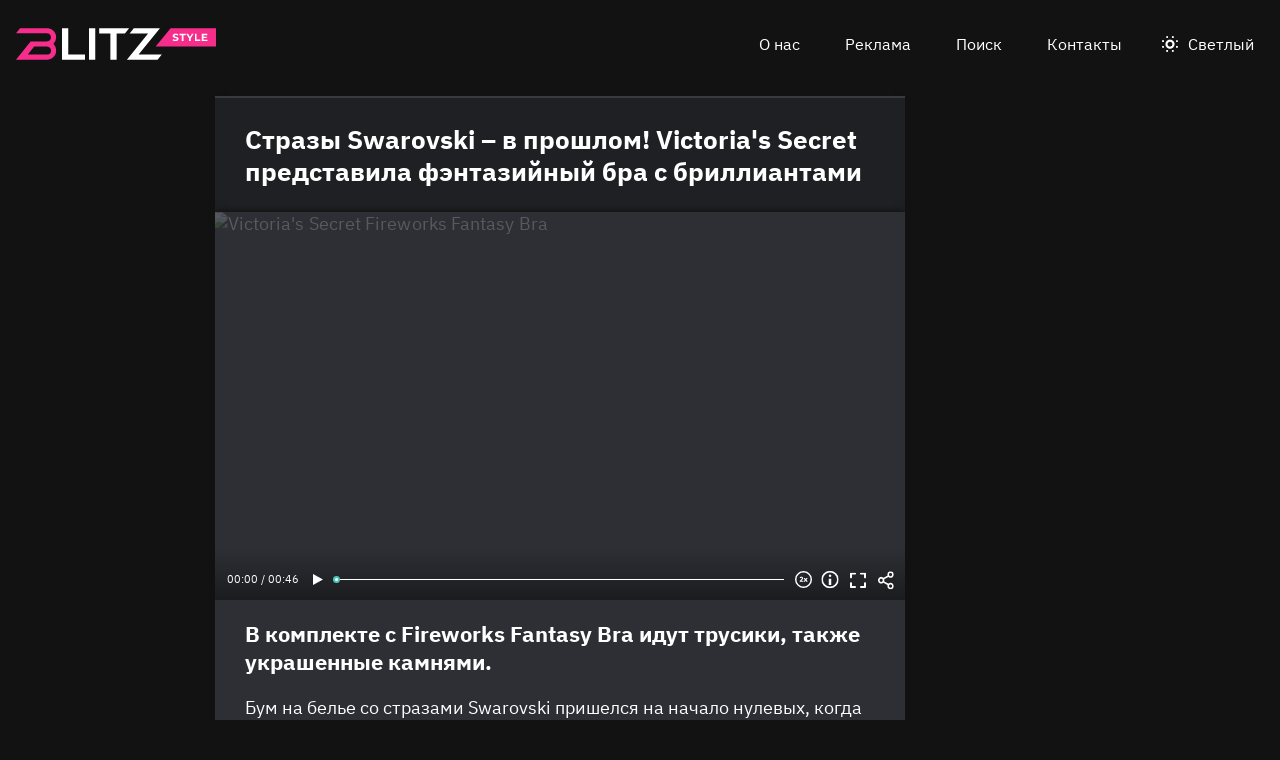

--- FILE ---
content_type: text/html
request_url: https://blitz.style/victorias-secret/strazy-swarovski-v-proshlom-victorias-secret-predstavila-fentaziynyy-bra-s-brilliantami_id2_a11_a2
body_size: 13070
content:
<!DOCTYPE html><html lang="ru" dir="ltr" prefix="og: https://ogp.me/ns#" class="color-scheme-dark"><head><meta charset="utf-8" /><meta name="description" content="В комплекте с Fireworks Fantasy Bra идут трусики, также украшенные камнями." /><meta name="abstract" content="Стразы Swarovski – в прошлом! Victoria&#039;s Secret представила фэнтазийный бра с бриллиантами. В комплекте с Fireworks Fantasy Bra идут трусики, также украшенные камнями." /><meta name="keywords" content="Victoria&#039;s Secret,Swarovski,Fireworks Fantasy Bra,Бриллианты" /><link rel="canonical" href="https://blitz.style/victorias-secret/strazy-swarovski-v-proshlom-victorias-secret-predstavila-fentaziynyy-bra-s-brilliantami_id2_a11_a2" /><meta name="robots" content="index, follow" /><link rel="shortlink" href="https://blitz.style/node/2" /><link rel="image_src" href="https://blitz.style/sites/default/files/image/2021-02/viktoriasikretbra.jpeg" /><meta name="original-source" content="https://blitz.style/" /><meta property="og:site_name" content="BLITZ: новости, которые ломают шаблоны" /><meta property="og:type" content="article" /><meta property="og:url" content="https://blitz.style/victorias-secret/strazy-swarovski-v-proshlom-victorias-secret-predstavila-fentaziynyy-bra-s-brilliantami_id2_a11_a2" /><meta property="og:title" content="Стразы Swarovski – в прошлом! Victoria&#039;s Secret представила фэнтазийный бра с бриллиантами" /><meta property="og:description" content="В комплекте с Fireworks Fantasy Bra идут трусики, также украшенные камнями." /><meta property="og:image" content="https://blitz.style/sites/default/files/image/2021-02/viktoriasikretbra.jpeg" /><meta property="og:image:alt" content="Victoria&#039;s Secret Fireworks Fantasy Bra" /><meta property="article:tag" content="Victoria&#039;s Secret" /><meta property="article:tag" content="Swarovski" /><meta property="article:tag" content="Fireworks Fantasy Bra" /><meta property="article:tag" content="Бриллианты" /><meta property="article:published_time" content="2021-02-16T20:13:22+0300" /><meta property="article:modified_time" content="2021-10-05T09:59:08+0300" /><meta name="dcterms.title" content="Стразы Swarovski – в прошлом! Victoria&#039;s Secret представила фэнтазийный бра с бриллиантами" /><meta name="dcterms.creator" content="Наташа Кайзер: https://blitz.style/natasha-kayzer" /><meta name="dcterms.subject" content="Victoria&#039;s Secret,Swarovski,Fireworks Fantasy Bra,Бриллианты" /><meta name="dcterms.description" content="В комплекте с Fireworks Fantasy Bra идут трусики, также украшенные камнями." /><meta name="twitter:card" content="summary_large_image" /><meta name="twitter:description" content="Стразы Swarovski – в прошлом! Victoria&#039;s Secret представила фэнтазийный бра с бриллиантами" /><meta name="twitter:title" content="Стразы Swarovski – в прошлом! Victoria&#039;s Secret представила фэнтазийный бра с бриллиантами" /><meta name="twitter:image" content="https://blitz.style/sites/default/files/image/2021-02/viktoriasikretbra.jpeg" /><meta name="twitter:image:alt" content="Victoria&#039;s Secret Fireworks Fantasy Bra" /><meta name="Generator" content="Drupal 10 (https://www.drupal.org)" /><meta name="MobileOptimized" content="width" /><meta name="HandheldFriendly" content="true" /><meta name="viewport" content="width=device-width, initial-scale=1.0" /><script>




</script><meta name="apple-mobile-web-app-title" content="blitz.style" /><meta name="application-name" content="blitz.style" /><meta name="msapplication-TileColor" content="#f72d8b" /><meta name="msapplication-TileImage" content="/modules/custom/blitz_favicon/images/style.blitz/mstile-144x144.png?v=0.5" /><meta name="msapplication-config" content="/browserconfig.xml" /><script type="application/ld+json">{"@context":"https://schema.org","@graph":[{"@type":"WebSite","url":"https://blitz.style","name":"BLITZ"},{"@type":"NewsArticle","headline":"Стразы Swarovski – в прошлом! Victoria's Secret представила фэнтазийный бра с бриллиантами","identifier":"2","url":"https://blitz.style/victorias-secret/strazy-swarovski-v-proshlom-victorias-secret-predstavila-fentaziynyy-bra-s-brilliantami_id2_a11_a2","mainEntityOfPage":"https://blitz.style/victorias-secret/strazy-swarovski-v-proshlom-victorias-secret-predstavila-fentaziynyy-bra-s-brilliantami_id2_a11_a2","dateCreated":"2021-02-16T20:13:22+03:00","datePublished":"2021-02-16T20:13:22+03:00","dateModified":"2021-10-05T09:59:08+03:00","genre":"news","description":"В комплекте с Fireworks Fantasy Bra идут трусики, также украшенные камнями.","alternateName":"Стразы Swarovski – в прошлом! Victoria's Secret представила фэнтазийный бра с бриллиантами, 0","author":[{"@type":"Person","familyName":"Бирюкова","givenName":"Наталья","additionalName":"Викторовна","birthDate":"1974-05-27","email":"nbiryukova@yandex.ru","image":"https://blitz.style/sites/default/files/photo/2021-02/natashka1.jpg","name":"Бирюкова Наталья Викторовна"}],"keywords":"Victoria's Secret, Swarovski, Fireworks Fantasy Bra, Бриллианты, Наташа Кайзер","articleSection":"Victoria's Secret, Swarovski, Fireworks Fantasy Bra, Бриллианты, Наташа Кайзер","image":[{"@type":"ImageObject","representativeOfPage":"True","url":"https://blitz.style/sites/default/files/image/2021-02/viktoriasikretbra.jpeg"}],"thumbnailUrl":"https://blitz.style/sites/default/files/image/2021-02/viktoriasikretbra.jpeg","associatedMedia":{"@type":"MediaObject","contentUrl":"https://blitz.style/sites/default/files/yandex-tts/mp3-full/2021-02/2_0_16139814988431.mp3","encodingFormat":"audio/mpeg"},"publisher":{"@type":"Organization","name":"ООО «Траф Медиа»","email":"boss@blitz.style","logo":"https://blitz.style/sites/default/files/blitz_about/blitz_style_light_logo.png","telephone":"+74994906271","address":{"@type":"PostalAddress","addressCountry":"RU","email":"boss@blitz.style","telephone":"+74994906271"}}}]}</script><link rel="preconnect" href="https://thoth.utyug.media" /><link rel="apple-touch-icon" sizes="180x180" href="/modules/custom/blitz_favicon/images/style.blitz/apple-touch-icon.png?v=0.5" /><link rel="icon" type="image/svg+xml" href="/modules/custom/blitz_favicon/images/style.blitz/favicon.svg?v=0.5" /><link rel="icon" type="image/png" sizes="96x96" href="/modules/custom/blitz_favicon/images/style.blitz/favicon-96x96.png?v=0.5" /><link rel="icon" type="image/png" sizes="32x32" href="/modules/custom/blitz_favicon/images/style.blitz/favicon-32x32.png?v=0.5" /><link rel="icon" type="image/png" sizes="16x16" href="/modules/custom/blitz_favicon/images/style.blitz/favicon-16x16.png?v=0.5" /><link rel="icon" type="image/png" sizes="192x192" href="/modules/custom/blitz_favicon/images/style.blitz/android-chrome-192x192.png?v=0.5" /><link rel="shortcut icon" href="/modules/custom/blitz_favicon/images/style.blitz/favicon.ico?v=0.5" /><link rel="manifest" href="/site.webmanifest" /><title>Стразы Swarovski – в прошлом! Victoria&#039;s Secret представила фэнтазийный бра с бриллиантами</title><link rel="stylesheet" media="all" href="/core/modules/system/css/components/align.module.css?stbal5" /><link rel="stylesheet" media="all" href="/core/modules/system/css/components/fieldgroup.module.css?stbal5" /><link rel="stylesheet" media="all" href="/core/modules/system/css/components/container-inline.module.css?stbal5" /><link rel="stylesheet" media="all" href="/core/modules/system/css/components/clearfix.module.css?stbal5" /><link rel="stylesheet" media="all" href="/core/modules/system/css/components/details.module.css?stbal5" /><link rel="stylesheet" media="all" href="/core/modules/system/css/components/hidden.module.css?stbal5" /><link rel="stylesheet" media="all" href="/core/modules/system/css/components/item-list.module.css?stbal5" /><link rel="stylesheet" media="all" href="/core/modules/system/css/components/js.module.css?stbal5" /><link rel="stylesheet" media="all" href="/core/modules/system/css/components/nowrap.module.css?stbal5" /><link rel="stylesheet" media="all" href="/core/modules/system/css/components/position-container.module.css?stbal5" /><link rel="stylesheet" media="all" href="/core/modules/system/css/components/reset-appearance.module.css?stbal5" /><link rel="stylesheet" media="all" href="/core/modules/system/css/components/resize.module.css?stbal5" /><link rel="stylesheet" media="all" href="/core/modules/system/css/components/system-status-counter.css?stbal5" /><link rel="stylesheet" media="all" href="/core/modules/system/css/components/system-status-report-counters.css?stbal5" /><link rel="stylesheet" media="all" href="/core/modules/system/css/components/system-status-report-general-info.css?stbal5" /><link rel="stylesheet" media="all" href="/core/modules/system/css/components/tablesort.module.css?stbal5" /><link rel="stylesheet" media="all" href="/modules/custom/blitz_player/css/player.css?stbal5" /><link rel="stylesheet" media="all" href="/modules/custom/lazysizes/css/style.css?stbal5" /><link rel="stylesheet" media="all" href="/modules/contrib/paragraphs/css/paragraphs.unpublished.css?stbal5" /><link rel="stylesheet" media="all" href="/modules/custom/viqeo_embed/css/loader.css?stbal5" /><link rel="stylesheet" media="all" href="/themes/custom/blitz_theme/css/style.css?stbal5" /><link rel="stylesheet" media="(orientation:landscape)" href="/themes/custom/blitz_theme/css/style-landscape.css?stbal5" /><link rel="stylesheet" media="(min-width: 360px)" href="/themes/custom/blitz_theme/css/style-gt-360.css?stbal5" /><link rel="stylesheet" media="(min-width: 375px)" href="/themes/custom/blitz_theme/css/style-gt-375.css?stbal5" /><link rel="stylesheet" media="(min-width: 412px)" href="/themes/custom/blitz_theme/css/style-gt-412.css?stbal5" /><link rel="stylesheet" media="(min-width: 640px)" href="/themes/custom/blitz_theme/css/style-gt-640.css?stbal5" /><link rel="stylesheet" media="(min-width: 800px)" href="/themes/custom/blitz_theme/css/style-gt-800.css?stbal5" /><link rel="stylesheet" media="(min-width: 1200px)" href="/themes/custom/blitz_theme/css/style-gt-1200.css?stbal5" /><link rel="stylesheet" media="(min-width: 1280px)" href="/themes/custom/blitz_theme/css/style-gt-1280.css?stbal5" /><link rel="stylesheet" media="all" href="/themes/custom/blitz_theme/css/style.blitz.css?stbal5" /><script src="/sites/default/files/js/js_Qmf9Z8uct_yuqDXugOq0sUaETSlQ8y7CmJ4eeR72CVg.js?scope=header&amp;delta=1&amp;language=ru&amp;theme=blitz_theme&amp;include=[base64]"></script></head><body class="path-node page-n-t-article header-first-on header-second-off banner-off highlighted-on content-on featured-bottom-off sidebar-first-on sidebar-second-off mobile-menu-on footer-first-on footer-second-on footer-third-off footer-fourth-on article-after-cover-off article-after-cover-image-off article-footer-off"> <script type="text/javascript" > (function(m,e,t,r,i,k,a){m[i]=m[i]||function(){(m[i].a=m[i].a||[]).push(arguments)}; m[i].l=1*new Date(); for (var j = 0; j < document.scripts.length; j++) {if (document.scripts[j].src === r) { return; }} k=e.createElement(t),a=e.getElementsByTagName(t)[0],k.async=1,k.src=r,a.parentNode.insertBefore(k,a)}) (window, document, "script", "https://cdn.jsdelivr.net/npm/yandex-metrica-watch/tag.js", "ym"); ym(72152077, "init", { clickmap:true, trackLinks:true, accurateTrackBounce:true, webvisor:true }); </script><noscript><div><img src="https://mc.yandex.ru/watch/72152077" style="position:absolute; left:-9999px;" alt="" /></div></noscript><div class="dialog-off-canvas-main-canvas" data-off-canvas-main-canvas> <header class="main-header"><div class="w-header-first"> <button id="btn-switch-theme">Светлый</button> <a href="https://blitz.style/" class="site-logo" rel="home" title="Blitz.style" alt="Blitz.style">Blitz.style</a> <button id="btn-show-menu">☰</button><div class="r r-header-first"> <nav aria-labelledby="block-blitz-theme-menu-about-menu" id="block-blitz-theme-menu-about" class="b b-system-menu-block"><h2 class="visually-hidden" id="block-blitz-theme-menu-about-menu">О нас</h2><ul class="menu"><li class="menu-item"> <a href="/about" data-drupal-link-system-path="node/26">О нас</a></li><li class="menu-item"> <a href="/about/ad" data-drupal-link-system-path="node/24">Реклама</a></li><li class="menu-item"> <a href="/search" data-drupal-link-system-path="search">Поиск</a></li><li class="menu-item"> <a href="/about/contacts" data-drupal-link-system-path="node/25">Контакты</a></li></ul> </nav></div></div> </header> <aside class="r r-highlighted"><div data-drupal-messages-fallback class="hidden"></div> </aside> <main class="r r-content"> <article data-views-scroll-seo="[base64]" class="n n-t-article n-v-full with-image"> <header class="n-header"><h1 class="n-title"> <a href="/victorias-secret/strazy-swarovski-v-proshlom-victorias-secret-predstavila-fentaziynyy-bra-s-brilliantami_id2_a11_a2" rel="bookmark"><span class="f f-n-title f-t-string f-l-hidden">Стразы Swarovski – в прошлом! Victoria&#039;s Secret представила фэнтазийный бра с бриллиантами</span></a></h1> </header><div class="n-content clearfix"><div class="c lead-s c-image"><div class="p p-t-image p-v-full-content-primary"><div class="w-preview"><div class="w-16-9"> <img loading="lazy" width="690" height="388" alt="Victoria&#039;s Secret Fireworks Fantasy Bra" title="Victoria&#039;s Secret Fireworks Fantasy Bra"  class="lazy" /></div><div class="w-btn"> <button class="btn-info">Информация</button> <button class="btn-fullscreen">Во весь экран</button> <button class="btn-share">Share</button></div><div class="w-infoimage"><div class="f">Victoria&#039;s Secret Fireworks Fantasy Bra</div><div class="f f-n-field-image-source f-t-text-long f-l-inline"><div class="f-label">Источник изображения</div><p>Автор — агентство-партнер — <a href="http://www.globallookpress.com">www.globallookpress.com</a></p></div></div><div class="w-shareimage"> <button class="btn-share-close" name="Закрыть">✕</button><div class="f w-original-image-link"><a href="https://blitz.style/sites/default/files/styles/original_with_watermark/public/image/2021-02/viktoriasikretbra.jpeg?itok=CVcXc1A-" class="copy-link-to-image">Copy link</a></div></div></div><div class="w-fullscreen"> <button class="btn-fullscreen-close" name="Закрыть">✕</button><div class="w-original-image"><img alt="Victoria&#039;s Secret Fireworks Fantasy Bra"  class="lazy" /></div><div class="w-fullscreen-content"><div class="f f-n-field-image-source f-t-text-long f-l-inline"><div class="f-label">Источник изображения</div><p>Автор — агентство-партнер — <a href="http://www.globallookpress.com">www.globallookpress.com</a></p></div><div class="f w-original-image-link"><a href="https://blitz.style/sites/default/files/styles/original_with_watermark/public/image/2021-02/viktoriasikretbra.jpeg?itok=CVcXc1A-" class="copy-link-to-image">Copy link</a></div></div></div></div><div class="f f-n-field-yandex-speech-tts-speech f-t-file f-l-hidden"><div id="blitz-player-sdwvztxrxhdl" class="blitz-player" data-blitz-player="eyJzcmMiOiJodHRwczpcL1wvYmxpdHouc3R5bGVcL3NpdGVzXC9kZWZhdWx0XC9maWxlc1wveWFuZGV4LXR0c1wvbXAzLWZ1bGxcLzIwMjEtMDJcLzJfMF8xNjEzOTgxNDk4ODQzMS5tcDMiLCJ0eXBlIjoiYXVkaW9cL21wZWciLCJwbGF5ZXIiOiJkZWZhdWx0In0="></div><noscript> <audio controls="controls"> <source src="https://blitz.style/sites/default/files/yandex-tts/mp3-full/2021-02/2_0_16139814988431.mp3" type="audio/mpeg" player="default"/> </audio></noscript></div></div><h2 class="f f-n-field-lead-paragraph f-t-string-long f-l-hidden"> <a href="/victorias-secret/strazy-swarovski-v-proshlom-victorias-secret-predstavila-fentaziynyy-bra-s-brilliantami_id2_a11_a2">В комплекте с Fireworks Fantasy Bra идут трусики, также украшенные камнями.</a></h2><div class="f f-n-field-body f-t-entity-reference-revisions f-l-hidden"><div class="p p-t-text p-v-full-content"><div class="f f-n-field-text f-t-text-long f-l-hidden"><p>Бум на белье со стразами Swarovski пришелся на начало нулевых, когда пайтеки приветствовались не только на одежде. Спустя два десятка лет Victoria's Secret представила люксовый комплект с бриллиантами, голубыми топазами, желтыми сапфирами и розовым кварцем.</p><p>Вес камней —1364 карата, а на создание одного только бра — Fireworks Fantasy Bra — ушло 685 часов. К нему в комплекте идут трусики, украшенные 126 бриллиантами, а общий же их вес составляет 375 карат. Стоит это великолепие — $2 миллиона.</p></div></div><div class="p p-t-viqeo-embed p-v-full-content"><div class="f f-n-field-viqeo-embed f-t-viqeo-embed-field f-l-hidden"><div class="d-viqeo-place" data-viqeo-vid="cdc8575c7ab5652296da" data-viqeo-pid="1659"><iframe src="https://cdn.viqeo.tv/embed?vid=cdc8575c7ab5652296da" frameBorder="0" allowFullScreen allow="autoplay"></iframe></div></div></div></div> <footer class="n-footer"><div class="f f-theme-dateshare"> <span class="f f-n-created f-t-created f-l-hidden"><time datetime="2021-02-16T20:13:22+03:00">16.02.2021, 20:13</time></span></div> <details class="source-details"> <summary>Подробности<span class="summary"></span></summary><div class="f f-n-field-author f-t-entity-reference f-l-hidden"><div class="t t-d-tags t-v-avatar"><div class="f f-n-field-body f-t-entity-reference-revisions f-l-hidden"><div class="p p-t-person p-v-avatar"><div class="f f-n-field-photo f-t-image f-l-hidden"> <img loading="lazy" width="65" height="65" alt="Наташа Кайзер"  class="lazy" /></div><div class="person-info"> <a class="f person-name" href="/natasha-kayzer">Бирюкова Наталья Викторовна</a><div class="person-feedback"> <a class="f" href="/contact">Связаться</a></div></div></div></div></div></div><div class="w-tags-source"><div class="f f-n-field-tags f-t-entity-reference f-l-hidden"> <a href="/victorias-secret" hreflang="ru">Victoria&#039;s Secret</a> <a href="/swarovski" hreflang="ru">Swarovski</a> <a href="/fireworks-fantasy-bra" hreflang="ru">Fireworks Fantasy Bra</a> <a href="/brillianty" hreflang="ru">Бриллианты</a></div><div class="p p-t-image p-v-source"><div class="w-preview w-16-9"> <img loading="lazy" width="112" height="63" alt="Victoria&#039;s Secret Fireworks Fantasy Bra" title="Victoria&#039;s Secret Fireworks Fantasy Bra"  class="lazy" /></div><div class="w-source"><div class="f f-n-field-image-source f-t-text-long f-l-inline"><div class="f-label">Источник изображения</div><p>Автор — агентство-партнер — <a href="http://www.globallookpress.com">www.globallookpress.com</a></p></div></div><div class="w-fullscreen"> <button class="btn-fullscreen-close" name="Закрыть">✕</button><div class="w-original-image"><img alt="Victoria&#039;s Secret Fireworks Fantasy Bra"  class="lazy" /></div><div class="w-fullscreen-content"><div class="f f-n-field-image-source f-t-text-long f-l-inline"><div class="f-label">Источник изображения</div><p>Автор — агентство-партнер — <a href="http://www.globallookpress.com">www.globallookpress.com</a></p></div><div class="f w-original-image-link"><a href="https://blitz.style/sites/default/files/styles/original_with_watermark/public/image/2021-02/viktoriasikretbra.jpeg?itok=CVcXc1A-" class="copy-link-to-image">Copy link</a></div></div></div></div></div> </details> </footer></div></article> </main> <aside class="r r-sidebar-first"><div class="b b-hot-tags-block" id="block-hottags"><ul class="taglist"></ul></div> </aside> <aside class="r r-mobile-menu"><div class="w-mobile-menu"> <nav aria-labelledby="block-blitz-theme-osnovnayanavigaciya-menu" id="block-blitz-theme-osnovnayanavigaciya" class="b b-system-menu-block"><h2 class="visually-hidden" id="block-blitz-theme-osnovnayanavigaciya-menu">Основная навигация</h2><ul class="menu"><li class="menu-r-front menu-item"> <a href="/" data-drupal-link-system-path="&lt;front&gt;">Главная</a></li><li class="menu-item"> <a href="/about" data-drupal-link-system-path="node/26">О нас</a></li><li class="menu-item"> <a href="/about/contacts" data-drupal-link-system-path="node/25">Контакты</a></li><li class="menu-item"> <a href="/about/ad" data-drupal-link-system-path="node/24">Реклама</a></li><li class="menu-item"> <a href="/search" data-drupal-link-system-path="search">Поиск</a></li></ul> </nav><div class="b b-hot-tags-block" id="block-hottags-2"><ul class="taglist"></ul></div></div> <button id="btn-close-menu">✕</button> </aside><footer class="main-footer"><div class="r r-footer-first"> <nav aria-labelledby="block-blitz-theme-podval-menu" id="block-blitz-theme-podval" class="b b-system-menu-block"><h2 class="visually-hidden" id="block-blitz-theme-podval-menu">Подвал</h2><ul class="menu"><li class="menu-r-front menu-item"> <a href="/" data-drupal-link-system-path="&lt;front&gt;">Главная</a></li><li class="menu-item"> <a href="/about" data-drupal-link-system-path="node/26">О нас</a></li><li class="menu-item"> <a href="/about/contacts" data-drupal-link-system-path="node/25">Контакты</a></li><li class="menu-item"> <a href="/about/ad" data-drupal-link-system-path="node/24">Реклама</a></li></ul> </nav></div><div class="r r-footer-second"><div id="block-projectinfo" class="b b-blitz-about-project-info"><p>Техническое обслуживание портала <a href="https://blitz.style">BLITZ.style</a> —&nbsp;<a href="https://blitz.plus/about">ООО «Блиц Медиа»</a>, IT-компания,&nbsp;<a href="https://digital.gov.ru/ru/activity/govservices/1/#section-list-of-accredited-organizations">аккредитованная Министерством цифрового развития, связи и массовых коммуникаций Российской Федерации</a>. Дата и номер решения о государственной аккредитации — АО-20210923-335368-3 от 24.09.2021 г. Номер в реестре — 15432.</p><p>Контент&nbsp;на портале&nbsp;<a href="https://blitz.style">BLITZ.style</a>&nbsp;—&nbsp;<a href="http://dno24.ru/">ООО «Делаем новости»</a>. Реклама на портале&nbsp;<a href="https://blitz.style">BLITZ.style</a>&nbsp;—&nbsp;<a href="https://traf.media/">ООО «Траф Медиа»</a>.</p><p>ООО «Траф Медиа» является правообладателем товарного знака (знака обслуживания) BLITZ (свидетельство на товарный знак (знак обслуживания) № 901156 от 1 ноября 2022 года, с приоритетом от 3 марта 2021 года).</p><p>Использование без согласия ООО «Траф Медиа» товарного знака BLITZ, а также сходных до степени смешения с ним иных обозначений в гражданском обороте на территории Российской Федерации, в том числе, но не ограничиваясь, в качестве элемента фирменного наименования, на любых поверхностях, используемых при осуществлении деятельности, в том числе в сети «Интернет», запрещено.</p><p><a href="/privacy-policy">Политика конфиденциальности</a>. <a href="/pravila-primenenija-rekomendatelnyh-tehnologij-na-sajte">Правила применения рекомендательных технологий на сайте</a>.</p></div></div><div class="r r-footer-fourth"><div id="block-contentrights" class="b b-blitz-about-content-rights"><p>© 2021-2023 ООО «Траф Медиа»</p><p>Все права на текстовые, фото, видео и аудио материалы, размещенные на <a href="https://blitz.style">BLITZ.style</a>, в соответствии с законодательством Российской Федерации об охране результатов интеллектуальной деятельности принадлежат ООО «Траф Медиа» или законным правообладателям таких материалов и не подлежат использованию другими лицами в какой бы то ни было форме без письменного разрешения правообладателя.</p><p>Если вам интересно приобретение авторских прав на наши материалы — свяжитесь с нами: <a href="mailto:editor@blitz.style">editor@blitz.style</a></p><p>Адрес для государственных органов и Роскомнадзора: <a href="mailto:boss@blitz.style">boss@blitz.style</a></p><p>Электронный адрес редакции: <a href="mailto:editor@blitz.style">editor@blitz.style</a></p><p>Техническая поддержка: <a href="mailto:tech@blitz.style">tech@blitz.style</a></p><p>Обратная связь: <a href="mailto:feedback@blitz.style">feedback@blitz.style</a></p></div></div></footer></div><script type="application/json" data-drupal-selector="drupal-settings-json">{"path":{"baseUrl":"\/","pathPrefix":"","currentPath":"node\/2","currentPathIsAdmin":false,"isFront":false,"currentLanguage":"ru","currentQuery":{"_wrapper_format":"html"}},"pluralDelimiter":"\u0003","suppressDeprecationErrors":true,"ctr_test_block":{"visibility":"active","test_request_url":"https:\/\/ab.blitz.plus\/get.php?domain=blitz.style","send_stat_url":"https:\/\/ab.blitz.plus\/event.php","template_html":"\u003Cdiv class=\u0022ctr-block\u0022\u003E\r\n  \u003Cdiv class=\u0022debug w-middle\u0022\u003E\u003C\/div\u003E\r\n  \u003Cdiv class=\u0022debug pos\u0022\u003E\r\n  \u003Cp\u003E\r\nw: {{ w_top }} - {{ w_btm }} middle: {{ w_middle }} \u003Cbr\/\u003E\r\ndevice: {{ device }} | display_test: {{ display_test }}\u003Cbr\/\u003E\r\nhover: {{ test_hover }} | scroll: {{ test_scroll }} | view: {{ test_view }}\u003Cbr\/\u003E\r\ntest: {{ test_top }} - {{ test_btm }} \u003Cbr\/\u003E\r\ntest_view_in_this_session: {{ test_view_in_this_session }}\u003Cbr\/\u003E\r\ntest_click_in_this_session: {{ test_click_in_this_session }}\r\n  \u003C\/p\u003E\r\n  \u003C\/div\u003E\r\n\r\n\r\n\r\n\u003Carticle v-if=\u0022display_test \u0026\u0026 teaser.title\u0022  @mouseover=\u0022teaser_mouseover\u0022 @mouseleave=\u0022teaser_mouseleave\u0022 typeof=\u0022schema:Article\u0022 class=\u0022node node-type-article node-view-ctr-test-teaser with-image\u0022\u003E\r\n   \u003Ca :href=\u0022teaser.url\u0022 @click.prevent=\u0022teaser_click()\u0022\u003E\r\n   \u003Cheader class=\u0022node-header\u0022\u003E\u003Ch2 class=\u0022node-title\u0022\u003E\r\n         \u003Cspan property=\u0022schema:name\u0022 class=\u0022field field-name-title field-type-string field-label-hidden\u0022 v-html=\u0022teaser.title\u0022\u003E\u003C\/span\u003E\r\n   \u003C\/h2\u003E\u003C\/header\u003E\r\n   \u003Cdiv class=\u0022node-content clearfix\u0022\u003E\r\n      \u003Cdiv class=\u0022cover lead-s cover-image\u0022\u003E\u003Cdiv class=\u0022paragraph paragraph-type-image paragraph-view-mode-infinity-scroll\u0022\u003E\u003Cdiv class=\u0022wrap-preview\u0022\u003E\r\n                  \u003Cdiv class=\u0022field field-name-field-image field-type-image field-label-hidden\u0022\u003E\r\n                     \u003Cpicture class=\u0022image-style-responsive-main-image\u0022\u003E\r\n                        \u003Cimg :src=\u0022teaser.img\u0022 :alt=\u0022teaser.title\u0022 \/\u003E\r\n                     \u003C\/picture\u003E\r\n                  \u003C\/div\u003E\r\n               \u003Cdiv class=\u0022image-watermark\u0022\u003E\u003C\/div\u003E\r\n      \u003C\/div\u003E\u003C\/div\u003E\u003C\/div\u003E\r\n      \u003Cdiv class=\u0022wrap-text\u0022\u003E\r\n         \u003Cp class=\u0022field field-name-field-lead-paragraph field-type-string-long field-label-hidden\u0022 v-html=\u0022teaser.lead\u0022\u003E\u003C\/p\u003E\r\n      \u003C\/div\u003E\r\n   \u003C\/div\u003E\r\n   \u003C\/a\u003E\r\n\u003C\/article\u003E\r\n\r\n\r\n\r\n\r\n\r\n\u003C\/div\u003E","template_html_note":"\u003Carticle v-if=\u0022display_test \u0026\u0026 teaser.title\u0022  @mouseover=\u0022teaser_mouseover\u0022 @mouseleave=\u0022teaser_mouseleave\u0022 typeof=\u0022schema:Article\u0022 class=\u0022node node-type-article node-view-infinity-scroll with-image\u0022\u003E\r\n   \u003Cheader class=\u0022node-header\u0022\u003E\u003Ch2 class=\u0022node-title\u0022\u003E\r\n         \u003Ca :href=\u0022teaser.url\u0022 @click.prevent=\u0022teaser_click()\u0022\u003E\r\n         \u003Cspan property=\u0022schema:name\u0022 class=\u0022field field-name-title field-type-string field-label-hidden\u0022 v-html=\u0022teaser.title\u0022\u003E\u003C\/span\u003E\r\n         \u003C\/a\u003E\r\n   \u003C\/h2\u003E\u003C\/header\u003E\r\n   \u003Cdiv class=\u0022node-content clearfix\u0022\u003E\r\n      \u003Cdiv class=\u0022cover lead-s cover-image\u0022\u003E\u003Cdiv class=\u0022paragraph paragraph-type-image paragraph-view-mode-infinity-scroll\u0022\u003E\u003Cdiv class=\u0022wrap-preview\u0022\u003E\r\n               \u003Ca :href=\u0022teaser.url\u0022 target=\u0022_blank\u0022\u003E\r\n                  \u003Cdiv class=\u0022field field-name-field-image field-type-image field-label-hidden\u0022\u003E\r\n                     \u003Cpicture class=\u0022image-style-responsive-main-image\u0022\u003E\r\n                        \u003Cimg :src=\u0022teaser.img\u0022 :alt=\u0022teaser.title\u0022 \/\u003E\r\n                     \u003C\/picture\u003E\r\n                  \u003C\/div\u003E\r\n               \u003C\/a\u003E\r\n               \u003Cdiv class=\u0022image-watermark\u0022\u003E\u003C\/div\u003E\r\n      \u003C\/div\u003E\u003C\/div\u003E\u003C\/div\u003E\r\n      \u003Cdiv class=\u0022wrap-text\u0022\u003E\r\n         \u003Cp class=\u0022field field-name-field-lead-paragraph field-type-string-long field-label-hidden\u0022\u003E\r\n            \u003Ca :href=\u0022teaser.url\u0022 v-html=\u0022teaser.lead\u0022\u003E\u003C\/a\u003E\r\n         \u003C\/p\u003E\r\n      \u003C\/div\u003E\r\n   \u003C\/div\u003E\r\n\u003C\/article\u003E","style_base":"[v-cloak] {display: none}\r\n\r\n.ctr-block .row {margin:0}\r\n.ctr-block .inside {color:green;font-weight:bold}\r\n.ctr-block .outside {color: #999}\r\n\r\n\r\n.ctr-block .loading {border: 4px solid #eee; border-top: 4px solid #777; border-radius: 50%; width: 15px; height: 15px; animation: spin 1s linear infinite; margin: 20px 0}\r\n@keyframes spin {\r\n  0% { transform: rotate(0deg); } \r\n  100% { transform: rotate(360deg); }\r\n}\r\n.ctr-block .pos {position: fixed;background-color: #eee;font-size: 12px;padding: 10px;bottom: 0;left: 0;z-index:1}\r\n.ctr-block .w-middle {position: fixed;top: 50%;height: 0px;width: 50%;left: 0;z-index: 1;border-top: dotted 1px black;}\r\n.ctr-block .debug {display:none}","style_teaser":".node-view-ctr-test-teaser a {text-decoration: none}\r\n.color-scheme-light .node-view-ctr-test-teaser a { color: #000}\r\n.color-scheme-dark .node-view-ctr-test-teaser a { color: #fff}","style_note":"","js_directory":"https:\/\/blitz.style\/js\/","h1_ctr_test":null,"h1_time_test":null,"time_test_on":"false","time_block_class_start":"node-view-","time_test_block_id":"","time_display":{"amp":0,"amp_more_by_tag":0,"amp_read_more":0,"amp_short":0,"antiplagiat":0,"commercial":0,"diff":0,"full":0,"infinity_scroll":0,"infinity_scroll_v2":0,"more_by_tag":0,"read_more":0,"rss_google_discover":0,"rss_media_content":0,"rss_turbo":0,"rss_turbo_read_more":0,"rss_turbo_related":0,"rss_yandex_news":0,"rss_zen":0,"search_index":0,"search_result":0,"teaser":0,"teaser_v2":0,"telegram_header":0,"telegram_title":0,"telegram_title_lead":0,"telegram_title_lead_text":0,"time_test":0,"token":0},"chrome_only":"false","session_time":"","visitor_term_days":"","session_cnt_min":"","visitor_store_cnt":""},"GoogleAnalyticsSimpleID":"G-RE21WRN8HN","js8":{"visibility":"active","base_request_url":"\/sites\/default\/files\/views_to_file\/view-vue_blocks_json_skeleton-vue_blocks_json_skeleton.export","first_request_url":"","lazy_request":"false","lazy_display_first_teasers":"true","items_show_pack_qty":"3","items_reserve_qty":"3","items_first_n_random":"0","pixels_predict":"46","infinity_load_max_width":"-1","ga_infinity_id":"G-RE21WRN8HN","ga_send_stat_page_view_enabled":"true","ga_send_stat_screen_view_enabled":"true","ga_send_stat_base_scroll_enabled":"false","ga_send_stat_base_scroll_event_name":"","ga_send_stat_base_scroll_event_category":"","ga_send_stat_base_scroll_event_label":"","ga_base_id":"","ga_disable_auto_send_stat_for_base_code":"false","mark_as_read_time_limit":"5","sent_stat_min_time_interval":"0","send_stat_max_width":"-1","skip_send_stat_youtube_iframe":"false","s_send_stat_state":"inactive","s_send_stat_url":"","first_tblock_after":"3","repeat_tblock_after_each":"3","tblock_use_redirects":"false","tblock_redirects_domain":"","tblock_url":"[]","tblock_structure":"[]","tblock_enabled_in_debug_only":"true","template_html":"\u003Cdiv class=\u0022block_lst\u0022\u003E\r\n\u003Cdiv v-if=\u0022debug\u0022 class=\u0022debug w-middle\u0022\u003E\u003C\/div\u003E\r\n\u003Cdiv v-if=\u0022debug\u0022 class=\u0022debug pos\u0022\u003E\u003Cp\u003E\r\nw: {{ w_top }} - {{ w_btm }} | \u003Cspan :class=\u0022lst_footer_top \u003E w_top \u0026\u0026 lst_footer_top \u003C w_btm ? \u0027inside\u0027 : \u0027outside\u0027\u0022\u003Elst_footer_top: {{ lst_footer_top }}\u003C\/span\u003E\u003Cbr\/\u003E\r\nitems:{{ lst.length}} | reserve:{{ lst_ordered.length - lst.length + this.lst_pos_reset }} | loading: {{lst_loading}} | building: {{lst_building}}\u003Cbr\/\u003E\r\nhover: {{ item_hover }} | scroll: {{ item_scroll }} | current: {{ item_current}}\r\n\u003C\/p\u003E\u003C\/div\u003E\r\n  \u003Cdiv v-for=\u0022(item, index) in lst_display\u0022 class=\u0022row\u0022\u003E\r\n    \u003Carticle v-if=\u0022item.item_type === \u0027teaser\u0027\u0022 class=\u0022n n-t-article n-v-teaser-v2 with-image result clck\u0022 :class=\u0022[item.format, item.class, item.status]\u0022 :ref=\u0022\u0027infinity\u0027+item.index\u0022 @click=\u0022item_click(item)\u0022\u003E\r\n      \u003Cdiv class=\u0022f f-theme-dateshare\u0022\u003E\u003Cspan class=\u0022f f-n-created f-t-created f-l-hidden\u0022\u003E{{item.pubdate | format_date}}\u003C\/span\u003E\u003C\/div\u003E\r\n      \u003Cheader class=\u0022n-header\u0022\u003E\r\n        \u003Ch1 class=\u0022n-title\u0022\u003E\r\n          \u003Ca :href=\u0022item.url\u0022 rel=\u0022bookmark\u0022\u003E\r\n            \u003Cspan class=\u0022f f-n-title f-t-string f-l-hidden\u0022 v-html=\u0022item.title\u0022\u003E\u003C\/span\u003E\r\n          \u003C\/a\u003E\r\n        \u003C\/h1\u003E\r\n      \u003C\/header\u003E\r\n      \u003Cdiv class=\u0022n-content clearfix\u0022\u003E\r\n        \u003Cdiv v-if=\u0022item.cvr \u0026\u0026 item.cvr.length \u0026\u0026 item.format!=\u0027mini\u0027\u0022 :class=\u0022item.cvr_cls\u0022 v-html=\u0022item.cvr\u0022\u003E\u003C\/div\u003E\r\n        \u003Cdiv v-if=\u0022!item.cvr || !item.cvr.length || item.format==\u0027mini\u0027\u0022 class=\u0022cover lead-s cover-image\u0022\u003E\r\n          \u003Cdiv class=\u0022p p-t-image p-v-teaser-v2\u0022\u003E\r\n            \u003Ctemplate v-if=\u0022item.main_image\u0022\u003E\r\n              \u003Cdiv class=\u0022w-preview\u0022 v-html=\u0022item.main_image\u0022\u003E\u003C\/div\u003E\r\n            \u003C\/template\u003E\r\n            \u003Ctemplate v-else\u003E\r\n              \u003Cdiv class=\u0022w-preview\u0022\u003E\u003Cimg :alt=\u0022item.title\u0022 :title=\u0022item.title\u0022 :srcset=\u0022item.image_set\u0022 :src=\u0022item.image_url\u0022 \u003E\u003C\/div\u003E\r\n            \u003C\/template\u003E\r\n          \u003C\/div\u003E\r\n        \u003C\/div\u003E\r\n        \u003Cdiv class=\u0022w-text\u0022\u003E\r\n          \u003Cp class=\u0022f f-n-field-lead-paragraph f-t-string-long f-l-hidden\u0022 v-html=\u0022item.description\u0022\u003E\u003C\/p\u003E\r\n          \u003Cdiv class=\u0022first_p\u0022 v-html=\u0022item.first_p\u0022\u003E\u003C\/div\u003E\r\n          \u003Ca :href=\u0022item.url\u0022 class=\u0022n-goto\u0022\u003E\u003Cspan\u003E\u2022\u2022\u2022\u003C\/span\u003E\u003C\/a\u003E\r\n        \u003C\/div\u003E\r\n      \u003C\/div\u003E\r\n    \u003C\/article\u003E\r\n  \u003C\/div\u003E\r\n  \u003Cdiv v-if=\u0022lst_empty\u0022\u003ELst is empty\u003C\/div\u003E\r\n  \u003Cdiv v-if=\u0022lst_loading || lst_building\u0022 class=\u0022loading\u0022\u003E\u003C\/div\u003E\r\n  \u003Cdiv class=\u0022lst_footer\u0022\u003E\u003C\/div\u003E\r\n  \u003Cdiv v-if =\u0022block_settings.html_block.html.length \u0026\u0026 (block_settings.html_block.html_conditional \u0026\u0026 lst_display.length) || !block_settings.html_block.html_conditional\u0022 class=\u0022html_block\u0022\u003E\r\n    \u003Cdiv class=\u0022html\u0022 v-html=\u0022block_settings.html_block.html\u0022\u003E\u003C\/div\u003E\r\n    \u003Ccomponent  v-if =\u0022block_settings.html_block.html_js.length\u0022 is=\u0022script\u0022 v-html=\u0022block_settings.html_block.html_js\u0022\u003E\u003C\/component\u003E\r\n    \u003Ccomponent  v-if =\u0022block_settings.html_block.html_js_src.length\u0022 is=\u0022script\u0022 :src=\u0022block_settings.html_block.html_js_src\u0022\u003E\u003C\/component\u003E\r\n  \u003C\/div\u003E\r\n\u003C\/div\u003E","template_html_note":"","style_base":".block_lst .result .debug.index {position:absolute;top:0;right:2px;color:yellow;font-size:10px}\r\n.block_lst .debug {display:none}\r\n.block_lst article.skeleton, .block_lst article.wait,  .block_lst article.queue {display:none}","style_teaser":".block_lst .result a {text-decoration:none;color:inherit;}\r\n.block_lst .first_p, .block_lst .n-goto, .block_lst .f-theme-dateshare {display:none}\r\n.block_lst .full .first_p, .block_lst .full .n-goto {display:block}\r\n.block_lst .short .w-text {display:none}\r\n.block_lst .d-viqeo-place {height: 0;padding-bottom: 56.25%;position: relative;width: 100%;}\r\n.block_lst .d-viqeo-place \u003E iframe {height: 100%;left: 0;position: absolute;top: 0;width: 100%;}\r\n.block_lst .mini .w-text {display:none}\r\n.block_lst .mini {display:grid;grid-template-columns: 22% 78%;grid-template-rows: min-content 1fr;padding: 25px 20px}\r\n.block_lst .mini .n-header {grid-column:2; grid-row:2;margin:0 0 0 20px}\r\n.block_lst .mini .n-content {grid-column:1;grid-row-start:1;grid-row-end:3;border-radius:0;margin:0;background:none;box-shadow:none}\r\n.block_lst .mini .f-theme-dateshare {grid-column:2;grid-row:1;display:block;margin: 0 0 2px 20px}\r\n.block_lst .mini .f-theme-dateshare .f-n-created {margin:0;font-size:18px}\r\n@media (max-width:639px) { \r\n  .block_lst .mini .n-header, .block_lst .f-theme-dateshare {margin-left: 12px}\r\n  .block_lst .mini {padding: 10px 12px}\r\n  .block_lst .mini .f-theme-dateshare  {display:none}\r\n  .block_lst .mini .n-title {font-size:18px}\r\n}\r\n.block_lst .mini img {width:177%;margin-left:-38.5%}\r\n.block_lst .html_block {margin-top:25px}","style_tblock":"","style_note":"","before_lst_html":"","before_lst_js":"","js_directory":"","lst_container_id":"","get_key_minutes_lifetime":"1","node_request_url":"\/json\/teaser\/","alt_url_ptrn":"","alt_request_url":"","response_cache_time":"5 minutes","teaser_read_mark_time":"1 hour","viqeo_autoplay_enabled":"true","viqeo_autoplay_delay":"100","viqeo_teaser_format":"viqeo_teaser_mini_to_short","change_url_different_domain":"false","block_false_events":"false","ga_infinity_id2":"","response_nocache":"true","storage":"1","version":1},"viqeo_ads":[],"YandexMetricsEventAppinstalledPwa":"install_pwa","YandexMetricsEventViqeo":{"goal":"viqeo_cover_view","selector":".node-view-full \u003E div \u003E .cover-viqeo-embed \u003E div \u003E div \u003E .d-viqeo-place"},"lazysizes":{"threshold":400,"use_native":true,"restore_on_error":true},"YandexMetricsSimpleID":"72152077","user":{"uid":0,"permissionsHash":"d3e304fa8ef16c925e9777a9895eb81dcac54a520938cd8d8ef24cea7769cd28"}}</script><script src="/sites/default/files/js/js_JXqxBIObD4sV86jfBO35KRJwK4F78aQRJKzmJQGb6wc.js?scope=footer&amp;delta=0&amp;language=ru&amp;theme=blitz_theme&amp;include=[base64]"></script><script src="/modules/custom/vue_asset/js/vue.min.js?v=2.7.16" defer></script><script src="/sites/default/files/minifyjs/modules/custom/blitz_player/js/player.min.js?stbal5" defer></script><script src="/sites/default/files/minifyjs/themes/custom/blitz_theme/js/color-scheme.min.js?stbal5" defer></script><script src="/sites/default/files/minifyjs/themes/custom/blitz_theme/js/menu.min.js?stbal5" defer></script><script src="/sites/default/files/minifyjs/themes/custom/blitz_theme/js/copy-link.min.js?stbal5" defer></script><script src="/sites/default/files/minifyjs/themes/custom/blitz_theme/js/image-fullscreen.min.js?stbal5" defer></script><script src="/sites/default/files/minifyjs/themes/custom/blitz_theme/js/image-info.min.js?stbal5" defer></script><script src="/sites/default/files/minifyjs/themes/custom/blitz_theme/js/share.min.js?stbal5" defer></script><script src="/sites/default/files/minifyjs/modules/custom/jitsu_custom_events/js/appinstalled_pwa.min.js?stbal5" defer></script><script src="/sites/default/files/minifyjs/modules/custom/jitsu_custom_events/js/click_a.min.js?stbal5" defer></script><script src="/sites/default/files/js/js_ELzXl9fobkvTFuZl7s54n8kvtsl4BoVZN7-KS-abKDc.js?scope=footer&amp;delta=11&amp;language=ru&amp;theme=blitz_theme&amp;include=[base64]"></script><script src="/sites/default/files/minifyjs/modules/custom/jitsu_custom_events/js/xofda-empty-place.min.js?stbal5" defer></script><script src="/libraries/vanilla-lazyload/dist/lazyload.iife.min.js?stbal5" async></script><script src="/sites/default/files/minifyjs/modules/custom/lazysizes/js/init.min.js?stbal5" defer></script><script src="/sites/default/files/minifyjs/modules/custom/url_utm_proxy/js/utm-proxy.min.js?stbal5" defer></script><script src="/sites/default/files/minifyjs/modules/custom/views_scroll_seo/js/node-scroll-seo.min.js?stbal5" defer></script><script src="/sites/default/files/js/js_JFhTrnEcL8qXx4UaDi_9UoVWz0VNhstqUItN5gN-nOc.js?scope=footer&amp;delta=17&amp;language=ru&amp;theme=blitz_theme&amp;include=[base64]"></script><script src="https://cdn.viqeo.tv/js/vq_starter.js" async></script><script src="/sites/default/files/minifyjs/modules/custom/viqeo_embed/js/loader.min.js?stbal5" defer></script><script src="/sites/default/files/js/js_yshsDEuwyOleoB022wtAynWAUYM9yqeXNKsKJjRBVLI.js?scope=footer&amp;delta=20&amp;language=ru&amp;theme=blitz_theme&amp;include=[base64]"></script><script src="/sites/default/files/minifyjs/modules/custom/yandex_metrics_events/js/appinstalled_pwa.min.js?stbal5" defer></script><script src="/sites/default/files/minifyjs/modules/custom/yandex_metrics_events/js/viqeo.min.js?stbal5" defer></script></body></html>

--- FILE ---
content_type: text/html;charset=utf-8
request_url: https://cdn.viqeo.tv/embed?vid=cdc8575c7ab5652296da
body_size: 9949
content:
<!DOCTYPE html>
<html lang="en"><head><title>Сваровски</title><meta charSet="utf-8"/><meta name="description" content="Video name: Сваровски."/><link rel="preconnect" href="https://cdn.viqeo.tv"/><meta name="viewport" content="width=device-width, initial-scale=1.0, maximum-scale=5.0"/><meta property="og:title" content="Сваровски"/><meta property="og:image" content="https://cdn.viqeo.tv/preview-hq/cdc8575c7ab5652296da/preview.webp"/><meta property="og:image:type" content="image/webp"/><meta property="og:url" content="https://cdn.viqeo.tv/embed/?vid=cdc8575c7ab5652296da"/><link rel="icon" href="https://cdn.viqeo.tv/personal/assets/master-7334/images/favicon.ico"/><style type="text/css">html,
body {
  width: 100%;
  height: 100%;
}

@keyframes loader {
  100% {
    transform: rotate(360deg);
  }
}
@keyframes circular-dash {
  0% {
    stroke-dasharray: 1px, 200px;
    stroke-dashoffset: 0;
  }
  50% {
    stroke-dasharray: 100px, 200px;
    stroke-dashoffset: -15px;
  }
  100% {
    stroke-dasharray: 100px, 200px;
    stroke-dashoffset: -125px;
  }
}
.spinner {
  position: absolute;
  bottom: 13px;
  left: 10px;
  width: 30px;
  height: 30px;
  z-index: 2000;
  animation: loader 1s linear infinite;
  display: none;
  -webkit-mask-image: url(https://cdn.viqeo.tv/personal/assets/master-7334/images/4.svg);
          mask-image: url(https://cdn.viqeo.tv/personal/assets/master-7334/images/4.svg);
  -webkit-mask-repeat: no-repeat;
          mask-repeat: no-repeat;
  -webkit-mask-size: contain;
          mask-size: contain;
  background-color: inherit;
}
.spinner circle {
  animation: circular-dash 1.4s ease-in-out infinite;
}

.request-player .spinner,
.load .spinner {
  display: block;
}

.player-ready .spinner {
  display: none;
}

.layout {
  width: 100%;
  height: 100%;
  position: absolute;
  top: 0;
  left: 0;
}

.preview-list {
  z-index: 500;
}
.preview-list img {
  width: 100%;
  height: 100%;
}

.player-ready .preview-list {
  display: none;
}

.button-click {
  z-index: 900;
  cursor: pointer;
}

.request-player .button-click,
.player-ready .button-click {
  display: none;
}

.button-click:hover .mouseout-click {
  display: block;
}

.button-click:hover .mouseover-click {
  display: none;
}

.centered {
  position: absolute;
  left: 50%;
  top: 50%;
  transform: translate(-50%, -50%);
}

.cropped {
  -o-object-fit: fill;
     object-fit: fill;
}

.filled {
  -o-object-fit: contain;
     object-fit: contain;
}

.button-wrapper {
  z-index: 20;
  padding: 10px;
  width: 100px;
  height: 100px;
}

.mouseout-click {
  display: none;
}

.roundSvg {
  background-image: url(https://cdn.viqeo.tv/personal/assets/master-7334/images/1.svg);
  background-repeat: no-repeat;
  background-size: contain;
}

.playSvg {
  background-image: url(https://cdn.viqeo.tv/personal/assets/master-7334/images/2.svg);
  background-repeat: no-repeat;
  background-size: contain;
}

.roundBlackSvg {
  background-image: url(https://cdn.viqeo.tv/personal/assets/master-7334/images/3.svg);
  background-repeat: no-repeat;
  background-size: contain;
}

.bannedLayout,
.removedLayout {
  position: absolute;
  width: 100%;
  height: 100%;
  z-index: 3000;
  display: none;
  top: 0;
  left: 0;
}

.banned .bannedLayout,
.removed .removedLayout {
  display: block;
}

.bannedLayout-background,
.removedLayout-background {
  width: 100%;
  height: 100%;
  position: absolute;
  top: 0;
  left: 0;
}

.bannedLayout-background {
  background-image: url(https://cdn.viqeo.tv/personal/assets/master-7334/images/iframe-blocked-bg.png);
}

.removedLayout-background {
  background-color: #fff;
}

.bannedLayout-textWrapper,
.removedLayout-textWrapper {
  width: 100%;
  height: 100%;
  padding: 30px;
  box-sizing: border-box;
}

.bannedLayout-textContainer,
.removedLayout-textContainer {
  width: 100%;
  height: 100%;
  position: relative;
}

.bannedLayout-text,
.deletedSvg {
  position: absolute;
  width: 100%;
  height: 100%;
  left: 0;
  top: 0;
  background-repeat: no-repeat;
  background-position: center;
  background-size: contain;
}

.deletedSvg {
  display: none;
}

.language-ru .bannedLayout-text {
  background-image: url(https://cdn.viqeo.tv/personal/assets/master-7334/images/iframe-blocked-text-ru.png);
}

.language-en .bannedLayout-text {
  background-image: url(https://cdn.viqeo.tv/personal/assets/master-7334/images/iframe-blocked-text-en.png);
}

.language-ru .deletedSvg,
.language-en .deletedSvg {
  display: block;
}

.language-en .deletedSvg {
  background-image: url(https://cdn.viqeo.tv/personal/assets/master-7334/images/iframe-removed-text-en.svg);
}

.language-ru .deletedSvg {
  background-image: url(https://cdn.viqeo.tv/personal/assets/master-7334/images/iframe-removed-text-ru.svg);
}

.player {
  position: absolute;
  top: 0;
  left: 0;
  width: 100%;
  height: 100%;
}

.player video {
  position: absolute;
  top: 0;
  left: 0;
  width: 0;
  height: 0;
}

.request-player .player {
  z-index: 100;
}
/*# sourceMappingURL=[data-uri] */</style></head><body style="margin:0;padding:0;overflow:hidden;color:#006eff" class="load"><div class="bannedLayout"><div class="bannedLayout-background"></div><div class="bannedLayout-textWrapper"><div class="bannedLayout-textContainer"><div class="bannedLayout-text"></div></div></div></div><div class="removedLayout"><div class="removedLayout-background"></div><div class="removedLayout-textWrapper"><div class="removedLayout-textContainer"><div class="deletedSvg"></div></div></div></div><div class="preview-list layout" style="background:#000"><picture><source srcSet="https://cdn.viqeo.tv/preview-hq/cdc8575c7ab5652296da/preview.webp" type="image/webp"/><img src="https://cdn.viqeo.tv/preview-hq/cdc8575c7ab5652296da/preview.webp" alt="" class="preview centered filled"/></picture></div><div class="button-click layout"><div class="button-wrapper centered"><div class="layout mouseover-click roundSvg"></div><div class="layout mouseout-click roundBlackSvg"></div><div class="layout playSvg"></div></div></div><div class="player layout"></div><div class="spinner" style="background:#006eff"></div></body><script type="text/javascript">window.DATA = {"metadata":{"blurredPreview":"https://cdn.viqeo.tv/preview-hq/cdc8575c7ab5652296da/blurred.webp","canPlaySafe":true,"duration":21,"geo":"europe","isBanned":false,"isDeleted":false,"isProcessing":false,"mediaFiles":[{"rfc6381mime":null,"type":null,"width":null,"height":null,"bitrate":null,"bitrateMode":null,"fps":null,"frames":null,"url":"https://vk.com/video_ext.php?oid=-227363203&id=456805645&force_new_embed=1&partner_name=viqeo2","quality":null,"fileGroupType":null},{"rfc6381mime":"image/webp","type":"image/webp","width":null,"height":null,"bitrate":null,"bitrateMode":null,"fps":null,"frames":null,"url":"https://cdn.viqeo.tv/preview-hq/cdc8575c7ab5652296da/preview.webp","quality":null,"fileGroupType":null}],"npvid":"cdc8575c7ab5652296da","storyMetadata":null,"title":"Сваровски","type":"video","vqAfterPlay":null,"vqControls":[{"control":{"color":"#006eff","id":"progress"}},{"control":{"id":"play"}},{"control":{"id":"volume","type":"minimal"}},{"control":{"id":"fullscreen","value":"true"}},{"control":{"id":"quality","value":"true"}},{"control":{"id":"subtitles","value":"false"}}],"vqEffects":null,"vqPlayback":[{"option":{"id":"videostart","type":"visible"}},{"option":{"id":"videofinished","type":"loop"}},{"option":{"id":"videoclick_allow_fullscreen","type":"false"}},{"option":{"id":"aspect","type":"16/9"}},{"option":{"id":"sound","type":"off"}}],"vqSprite":{"count":100,"format":"jpg","height":900,"thumb":"160x90+0+0","tiles":10,"url":"https://cdn.viqeo.tv/storage/34/cc/7d0fa1c0ecc5f6c9e3a4ee180f4d5800.jpg","width":1600,"zoomed":[]},"vqStory":[],"vqStoryTimeline":null,"vqSubtitles":null,"vqUnderPlay":null,"vqLogo":{"enabled":false,"path":null,"showAlways":false,"type":"standard"},"domainSecurityPolicy":"","domainSecurityList":[],"macros":null,"vkPartnerName":"","cacheExternalFiles":false,"cacheOnlyNewFiles":false,"cacheQueriesThreshold":0,"websiteId":0},"profileId":1659,"request":{"mode":1,"npvid":"cdc8575c7ab5652296da","url":"","preview":"","preset_id":0,"profile_id":1659,"player_id":0},"debugMessage":"","starterUrl":"https://cdn.viqeo.tv/js/vq_starter.js","staticUrl":"https://cdn.viqeo.tv"}</script><script type="text/javascript">!function(){try{var e="undefined"!=typeof window?window:"undefined"!=typeof global?global:"undefined"!=typeof self?self:{},n=(new Error).stack;n&&(e._sentryDebugIds=e._sentryDebugIds||{},e._sentryDebugIds[n]="6aa49a16-a640-44ef-8320-b74e7cb21641",e._sentryDebugIdIdentifier="sentry-dbid-6aa49a16-a640-44ef-8320-b74e7cb21641")}catch(e){}}();var _global="undefined"!=typeof window?window:"undefined"!=typeof global?global:"undefined"!=typeof self?self:{};_global.SENTRY_RELEASE={id:"c196bb02e44d7cf189e100853e68914012e9c9f3"},function(){"use strict";var e,n,o,t,i,E,a,_,r,d,A,l,c,u,I,T,s,O,L,R,S,N,D,f,p,v,C,m,M,P,U,g,y,w,b,V,B,G,Y,W,h,F,H,X,K,k,x,q,Q;!function(e){e.PROGRESS="progress",e.PLAY="play",e.VOLUME="volume",e.APPEARANCE="appearance",e.QUALITY="quality",e.FULLSCREEN="fullscreen",e.SUBTITLES="subtitles",e.SHARE="share",e.DOWNLOAD_AVAILABLE="download_available",e.COPYRIGHT="copyright",e.BACKGROUND="background",e.CONTEXTMENU="contextmenu",e.PLAYBACK_RATE="playbackrate"}(e||(e={})),function(e){e.VIDEO_START="videostart",e.VIDEO_FINISHED="videofinished",e.ASPECT="aspect",e.SOUND="sound",e.LANGUAGE="language",e.VIEW_STRATEGY="viewStrategy"}(n||(n={})),function(e){e.ALPHA="alpha",e.UP="up",e.VISIBLE="visible"}(o||(o={})),function(e){e.VISIBLE="visible",e.SMART_VISIBLE="smartVisible",e.CLICK="click",e.MOUSEOVER="mouseover",e.ALWAYS="always",e.DELAYED="delayed"}(t||(t={})),function(e){e.VIDEO="video",e.SMART="smart",e.FORTH_THREE="4/3",e.SIXTEEN_NINE="16/9",e.SQUARE="square",e.NINE_SIXTEEN="9/16",e.CONTAINER="container"}(i||(i={})),function(e){e.FIT="fit",e.CROP="crop"}(E||(E={})),function(e){e.LOOP="loop",e.END="end",e.LAST_FRAME="lastframe",e.NEXT_VIDEO="nextvideo"}(a||(a={})),function(e){e.OFF="off",e.AS_VIDEO="asvideo",e.ACTIVE="active"}(_||(_={})),function(e){e.OFF="off",e.NEGATIVE="negative",e.PROMO="promo"}(r||(r={})),function(e){e.LINK="link",e.FACEBOOK="facebook",e.VK="vk",e.TWITTER="twitter"}(d||(d={})),function(e){e.DYNAMIC="dynamic",e.MINIMALISTIC="minimalistic",e.LITE="lite",e.COLORED="colored",e.CLASSIC="classic",e.WITH_PAGE_NUMBERS="with_page_numbers"}(A||(A={})),function(e){e.PLAYFAIR_DISPLAY="Playfair Display",e.RALEWAY="Raleway",e.ROBOTO_CONDENSED="Roboto Condensed",e.ROBOTO_REGULAR="Roboto Regular",e.DAYS_ONE="Days One",e.EXO_2="Exo 2 Medium Italic",e.MONTSERRAT="Montserrat",e.DOMINE="Domine"}(l||(l={})),function(e){e.RIGHT_BOTTOM="right_bottom",e.LEFT_BOTTOM="left_bottom",e.RIGHT_TOP="right_top",e.LEFT_TOP="left_top"}(c||(c={})),function(e){e.RU="ru",e.EN="en"}(u||(u={})),function(e){e.WEBSITE_OWNER="website_owner",e.EDITOR="editor",e.AUTHOR="author",e.USER="user"}(I||(I={})),function(e){e.SUCCESS="success",e.ERROR="error"}(T||(T={})),function(e){e[e.UNAUTHORIZED=401]="UNAUTHORIZED",e[e.FORBIDDEN=403]="FORBIDDEN",e[e.NOT_FOUND=404]="NOT_FOUND",e[e.BAD_GATEWAY=502]="BAD_GATEWAY",e[e.SERVICE_UNAVAILABLE=503]="SERVICE_UNAVAILABLE",e[e.GATEWAY_TIMEOUT=504]="GATEWAY_TIMEOUT",e[e.DISK_SPACE_LIMIT=16728946]="DISK_SPACE_LIMIT",e[e.FILE_SIZE_EXCEEDED=65347]="FILE_SIZE_EXCEEDED",e[e.VIDEO_DURATION_EXCEEDED=65348]="VIDEO_DURATION_EXCEEDED"}(s||(s={})),function(e){e.WEBSITE="website"}(O||(O={})),function(e){e.GET="GET",e.POST="POST",e.PUT="PUT"}(L||(L={})),function(e){e[e.EMPTY=0]="EMPTY",e[e.MORE_SPACE=1]="MORE_SPACE",e[e.LIMIT_DURATION_EXCEEDED=2]="LIMIT_DURATION_EXCEEDED",e[e.QUEUE_LIMIT_EXCEEDED=3]="QUEUE_LIMIT_EXCEEDED",e[e.BASIC_PLAN=4]="BASIC_PLAN"}(R||(R={})),function(e){e.CAN_MANAGE_AUTHORS="canManageAuthors",e.CAN_MANAGE_EDITORS="canManageEditors",e.CAN_MANAGE_PRESETS="canManagePresets",e.CAN_MANAGE_SITES="canManageSites",e.CAN_PUBLISH_ANY_VIDEOS="canPublishAnyVideos",e.CAN_PUBLISH_OWN_VIDEOS="canPublishOwnVideos",e.CAN_REMOVE_ANY_VIDEO="canRemoveAnyVideos",e.CAN_VIEW_ADVERT_STATS_AND_EARNING="canViewAdvertStatsAndEarnings",e.CAN_VIEW_STAT="canViewStat",e.CAN_VIEW_WEBSITE="canViewWebsite",e.CAN_MANAGE_PLAYERS="canManagePlayers",e.CAN_VIEW_ADVERT_STATS="canViewAdvertStats"}(S||(S={})),function(e){e.PROGRESS="processing",e.DONE="done",e.ERROR="error",e.EXECUTING="executing",e.WAITING="waiting",e.CANCELLING="cancelling",e.CANCELLED="cancelled"}(N||(N={})),function(e){e.APPLY_FILTER="applying_filters",e.EXTRACT_SUBTITLES="extract_subtitles",e.CONVERT_SUBTITLE="convert_subtitle",e.CONVERT_PREVIEW="convert_preview",e.STORY_CONVERT="preparing_story",e.CREATE_TIMELINE_TASK="upload_video_create_timeline",e.EXTRACT_PREVIEW_TASK="upload_video_extract_preview",e.FIRST_STAGE_CONVERT_TASK="upload_video_first_stage_convert",e.MAIN_UPLOAD_TASK="upload_video",e.UPLOAD_VIDEO_FILE="upload_video_file",e.UPLOAD_AUDIO_FILE="upload_audio_file",e.CONVERT_VIDEO="convert_video",e.CONVERT_SOUND="convert_sound",e.CLEAR_TRASH="clear_trash"}(D||(D={})),function(e){e.CHECKING="checking",e.CONFIGURING="configuring",e.ERROR="error",e.DELETING="deleting",e.DONE="done"}(f||(f={})),function(e){e.MP4="video/mp4",e.WEBM="video/webm",e.HLS="application/x-mpegURL",e.JPG="image/jpeg",e.PNG="image/png",e.WEBP="image/webp"}(p||(p={})),function(e){e.DISK_SPACE="disk_limit_bytes",e.AUTOGENERATION_SUBTITLES_PER_MONTH="speech_recognition_duration_secs_per_month",e.CUSTOM_LOGO_ALLOWED="custom_logo_allowed",e.CUSTOM_DOMAIN_ALLOWED="custom_domain_allowed",e.VAST_EMBEDDING_ALLOWED="vast_embedding_allowed",e.MAXIMUM_VIDEO_FILE_SIZE="maximum_video_file_size",e.MAXIMUM_VIDEO_DURATION="maximum_video_duration",e.ALLOW_EXTENDED_POLLS="allow_extended_polls",e.API_STORIES_PER_MONTH="api_stories_per_month",e.DOMAIN_SECURITY_ALLOWED="domain_security_allowed",e.POLL_ANSWERS_LIMIT="poll_answers_limit",e.FORM_ANSWERS_LIMIT="form_answers_limit"}(v||(v={})),function(e){e.MONTH="month",e.YEAR="year"}(C||(C={})),function(e){e.INTERNAL="internal",e.PRESTASHOP="prestashop",e.APPSUMO="appsumo"}(m||(m={})),function(e){e.VIQEO="viqeo",e.PRESTASHOP="prestauser",e.APPSUMO="appsumo"}(M||(M={})),function(e){e.ACTIVE="active",e.IN_PROCESSING="in_processing",e.ERROR="payment_error",e.CANCELLED="cancelled"}(P||(P={})),function(e){e.ESSENTIAL="semi_pro",e.PROFESSIONAL="pro"}(U||(U={})),function(e){e.REGULAR_PLAYER="regular",e.VIRTUAL_PLAYER="virtual",e.EXTERNAL_PLAYER="external",e.EXTERNAL_LINK_PLAYER="elp",e.RECOMMENDS_PLAYER="recommends_multisource"}(g||(g={})),function(e){e.STORY_WIDGET="mobile_story_widget",e.TV_WIDGET="tv_widget"}(y||(y={})),function(e){e.ARTICLE="article"}(w||(w={})),function(e){e.AUTO="auto",e.SOURCES="sources"}(b||(b={})),function(e){e.ROUND_RECTANGLE="roundedRectangle",e.CIRCLE="circle"}(V||(V={})),function(e){e.DEFAULT="default",e.SCROLL="scroll",e.PAGE_LOAD="pageLoad"}(B||(B={})),function(e){e.ARTICLE="article",e.HOVER="hover"}(G||(G={})),function(e){e.FEMALE="female",e.MALE="male"}(Y||(Y={})),function(e){e.WITH_TEXT="with_text",e.WITH_TEXT_BOTTOM="with_text_bottom",e.WITHOUT_TEXT="without_text",e.WITH_TEXT_AI="with_text_ai",e.WITH_TEXT_AI_BOTTOM="with_text_ai_bottom"}(W||(W={})),function(e){e.INSIDE="inside",e.BELOW="below",e.ABOVE="above"}(h||(h={})),function(e){e.FLYING_MODE_DESKTOP="FLYING_MODE_DESKTOP",e.FLYING_MODE_MOBILE="FLYING_MODE_MOBILE"}(F||(F={})),function(e){e.DESKTOP="flyingModeDesktop",e.MOBILE="flyingModeMobile"}(H||(H={})),function(e){e.DESKTOP="flyingModeDesktopEnable",e.MOBILE="flyingModeMobileEnable"}(X||(X={})),function(e){e.CUSTOM="custom",e.STANDARD="standard"}(K||(K={})),function(e){e.RUB="RUB",e.USD="USD",e.EUR="EUR"}(k||(k={})),function(e){e[e.EMPTY=0]="EMPTY",e[e.ALMOST_FULL=90]="ALMOST_FULL",e[e.FULL=100]="FULL"}(x||(x={})),l.PLAYFAIR_DISPLAY,function(e){e.NO_CARD_ADDED="no_card_added",e.NEW_CARD_ADDED="new_card_added",e.CARD_EXISTED="card_existed"}(q||(q={})),function(e){e.AMERICAN_EXPRESS="american express",e.DINERS_CLUB="diners club",e.DISCOVER="discover",e.JCB="jcb",e.MASTERCARD="mastercard",e.VISA="visa",e.UNIONPAY="unionpay",e.UNKNOWN="unknown"}(Q||(Q={}));var J,Z=function(e){for(var n,o=e.split("?")[1]||"",t=o?o.split("&"):[],i={},E=0;E<t.length;E+=1){var a=(null===(n=t[E])||void 0===n?void 0:n.split("="))||[],_=a[0]?decodeURIComponent(a[0]):"",r=a[1]?decodeURIComponent(a[1]):"";i[_]=r&&r.replace(/\+/g," ")}return i};!function(e){e.REQUEST_DATA="requestData",e.BLOCK_DOMAIN="blockDomain",e.CALL_PLAYER_API="callPlayerApi"}(J||(J={}));for(var j,z,$=function(e){var n,o=e.find(function(e){return"sound"===e.option.id});if(null==o?void 0:o.option.volume){var t=parseFloat(null===(n=null==o?void 0:o.option)||void 0===n?void 0:n.volume);return-1===t?0:t}return 0},ee=function(){return ee=Object.assign||function(e){for(var n,o=1,t=arguments.length;o<t;o++)for(var i in n=arguments[o])Object.prototype.hasOwnProperty.call(n,i)&&(e[i]=n[i]);return e},ee.apply(this,arguments)},ne=window.top===window,oe=[u.EN,u.RU],te=u.EN,ie=navigator.language,Ee=0;Ee<oe.length;Ee+=1){var ae=oe[Ee];if(ae&&-1!==ie.indexOf(ae)){te=ae;break}}document.body.classList.add("language-".concat(te));var _e=null,re=null===(j=window.DATA)||void 0===j?void 0:j.metadata,de=(null===(z=null==re?void 0:re.vqPlayback.find(function(e){return"videostart"===e.option.id}))||void 0===z?void 0:z.option.type)||t.CLICK,Ae=document.querySelector(".".concat("preview")),le=document.querySelector(".".concat("player")),ce=null==le?void 0:le.querySelector("video"),ue=document.querySelector(".".concat("button-click")),Ie=function(){return _e||(_e=new Promise(function(e,n){var o,t=null==re?void 0:re.vqPlayback;t&&ce&&(ce.volume=$(t),ce.muted=0===$(t)),document.body.classList.add("request-player");var i=document.createElement("script"),E=null===(o=window.DATA)||void 0===o?void 0:o.starterUrl;E&&(i.src=E),document.head.appendChild(i);var a=window.DATA;a?window.onViqeoLoad=function(){var o=window.VIQEO;o.setConfig({standalone:!0}),o.subscribeTracking(function(){document.body.classList.remove("request-player"),document.body.classList.add("player-ready")},"Player:ready");var t=a.profileId;le&&t&&(null==re?void 0:re.npvid)&&o.createPlayer({videoId:re.npvid,profileId:t,parent:le,videoTag:ce,params:Z(window.location.href)}).then(function(n){n.subscribeAll(function(e,n){ne&&window.parent.postMessage(JSON.stringify({eventName:"playerTriggerEvent",name:e,params:n}),"*")}),e(n)},n)}:n()}),_e)};null==ue||ue.addEventListener("click",function(){return Ie().then(function(e){return e.play()})}),window.addEventListener("message",function(e){var n,o,t;try{t=JSON.parse(e.data)}catch(n){t={eventName:e.data}}t.eventName!==J.REQUEST_DATA||_e?t.eventName===J.BLOCK_DOMAIN?document.body.classList.add("banned"):t.eventName===J.CALL_PLAYER_API&&Ie().then(function(e){e[t.method].apply(e,t.params)}):(null===(n=null==ue?void 0:ue.parentElement)||void 0===n||n.removeChild(ue),window.parent.postMessage(JSON.stringify(ee(ee({},re),{defaultProfileId:null===(o=window.DATA)||void 0===o?void 0:o.profileId})),"*"))}),(null==Ae?void 0:Ae.complete)?document.body.classList.remove("load"):null==Ae||Ae.addEventListener("load",function(){return document.body.classList.remove("load")}),ne&&[t.ALWAYS,t.VISIBLE,t.SMART_VISIBLE].includes(de)?Ie():ne&&de===t.MOUSEOVER&&(Ie(),document.body.addEventListener("mouseenter",function(){var e;null===(e=Ie())||void 0===e||e.then(function(e){e.play()})}),document.body.addEventListener("mouseleave",function(){var e;null===(e=Ie())||void 0===e||e.then(function(e){e.pause()})})),ne||window.parent.postMessage(JSON.stringify({eventName:"load"}),"*")}();</script></html>

--- FILE ---
content_type: text/css
request_url: https://blitz.style/modules/custom/viqeo_embed/css/loader.css?stbal5
body_size: -46
content:
.d-viqeo-place{height:0;padding-bottom:56.25%;position:relative;width:100%}.d-viqeo-place iframe{height:100%;left:0;position:absolute;top:0;width:100%}

--- FILE ---
content_type: text/css
request_url: https://blitz.style/themes/custom/blitz_theme/css/style-gt-412.css?stbal5
body_size: 123
content:
.source-details{margin:12px 16px 20px}.f-theme-dateshare{-webkit-box-align:center;-ms-flex-align:center;align-items:center;-webkit-box-pack:justify;-ms-flex-pack:justify;-ms-flex-wrap:nowrap;flex-wrap:nowrap;justify-content:space-between}.f-theme-dateshare .f{width:auto}.f-theme-dateshare .addtoany_list{margin-top:0}.f-n-field-tags a{font-size:14px;padding:5px 15px}.w-shareimage .a2a_kit{margin-top:14%}.p-v-source{font-size:14px}.p-v-source .w-source{width:calc(100% - 122px)}.faq-details{margin:20px 30px}.faq-details .f-n-field-answer{padding:16px}.faq-details>summary{padding:16px 0 16px 16px}.faq-details>summary:after{padding:0 16px}

--- FILE ---
content_type: text/css
request_url: https://blitz.style/themes/custom/blitz_theme/css/style-gt-1280.css?stbal5
body_size: -117
content:
.main-header{padding:0}

--- FILE ---
content_type: text/css
request_url: https://blitz.style/themes/custom/blitz_theme/css/style.blitz.css?stbal5
body_size: 1326
content:
a{color:#f72d8b}a:visited{color:#f72d8b}.c .first-tag{background-color:#f72d8b}.form-submit{background:#f72d8b}.pager__items>li.is-active>*{background-color:#f72d8b}.pager__items>li>:hover{background-color:rgba(247,45,139,.8)}.taglist>li a:hover{background:#f72d8b}.f-n-field-tags a:first-child{background:#f72d8b}.f-n-field-tags a:hover{background:#f84c9c}.r-sidebar-first .menu>li>a:hover,.r-sidebar-first .menu>li>span:hover,.w-mobile-menu>:nth-child(n+2) .menu>li>a:hover,.w-mobile-menu>:nth-child(n+2) .menu>li>span:hover{background:#f72d8b}.color-scheme-light a:hover{color:#dc086b}.color-scheme-light .main-footer .menu>li.menu-r-front>a,.color-scheme-light .site-logo,.color-scheme-light .w-mobile-menu .menu>li.menu-r-front>a{background-image:url("data:image/svg+xml;charset=utf-8,%3Csvg xmlns='http://www.w3.org/2000/svg' viewBox='0 0 123.56 19.54'%3E%3Cstyle%3E.st2{fill:%23fff}.st11{fill:%23f72d8b}%3C/style%3E%3ClinearGradient id='a' x1='60.312' x2='35.987' y1='123.74' y2='142.5' gradientUnits='userSpaceOnUse'%3E%3Cstop offset='0' style='stop-color:%23ff0'/%3E%3Cstop offset='1' style='stop-color:red'/%3E%3C/linearGradient%3E%3Cpath d='M32.22.02v16.3h10.32v3.22H28.35V.02zM48.89.02v19.52h-3.87V.02z'/%3E%3Cpath d='M24.79 5.66c0-3.12-2.54-5.66-5.66-5.66H2.55L0 3.17h19.13c1.37 0 2.49 1.12 2.49 2.49s-1.12 2.49-2.49 2.49H9.1l-5.2 6.47-1.35 1.68L0 19.47h19.13c3.12 0 5.66-2.54 5.66-5.66 0-1.6-.67-3.05-1.74-4.08a5.62 5.62 0 0 0 1.74-4.07m-5.66 10.65H7.23l3.99-4.98h7.91c1.37 0 2.49 1.12 2.49 2.49a2.484 2.484 0 0 1-2.49 2.49' class='st11'/%3E%3Cpath d='M62.12 19.54V3.24h5.1000000000000005L69.81.02H51.33v3.22h6.91v16.3zM87.39 19.54l2.59-3.23H75.65L88.86.02H72.72l-2.59 3.22h11.41l-13.11 16.3z'/%3E%3Cpath d='M123.56 11.36V0H95.44l-9.2 11.36z' class='st11'/%3E%3Cpath d='M97.43 7.82c-.33-.09-.59-.22-.79-.37l.35-.77c.19.14.41.25.68.33.26.08.52.13.78.13.29 0 .5-.04.64-.13s.21-.2.21-.34c0-.11-.04-.19-.12-.26s-.19-.13-.32-.17-.3-.09-.52-.14c-.34-.08-.61-.16-.83-.24-.21-.08-.4-.21-.55-.39s-.23-.41-.23-.71c0-.26.07-.49.21-.7s.35-.37.63-.5c.28-.12.62-.18 1.03-.18.28 0 .56.03.83.1s.5.16.71.29l-.32.78c-.41-.23-.82-.35-1.22-.35-.29 0-.5.05-.63.14-.14.09-.21.21-.21.37s.08.26.24.34c.16.07.4.15.72.22.34.08.61.16.83.24.21.08.4.21.55.38s.23.41.23.7q0 .375-.21.69c-.21.315-.35.37-.63.5s-.62.18-1.03.18c-.37.01-.7-.04-1.03-.14M102.34 4.31h-1.41v-.83h3.85v.83h-1.41V7.9h-1.02V4.31zM107.84 6.33V7.9h-1.02V6.32l-1.71-2.84h1.09l1.18 1.96 1.18-1.96h1zM110.42 3.47h1.02v3.59h2.22v.83h-3.24zM118.13 7.07v.82h-3.42V3.47h3.34v.82h-2.32v.96h2.05v.8h-2.05v1.02z' class='st2'/%3E%3C/svg%3E")}.color-scheme-dark .main-footer .menu>li.menu-r-front>a,.color-scheme-dark .site-logo,.color-scheme-dark .w-mobile-menu .menu>li.menu-r-front>a{background-image:url("data:image/svg+xml;charset=utf-8,%3Csvg xmlns='http://www.w3.org/2000/svg' viewBox='0 0 123.57 19.54'%3E%3Cstyle%3E.st2{fill:%23fff}.st11{fill:%23f72d8b}%3C/style%3E%3ClinearGradient id='a' x1='60.312' x2='35.987' y1='123.74' y2='142.5' gradientUnits='userSpaceOnUse'%3E%3Cstop offset='0' style='stop-color:%23ff0'/%3E%3Cstop offset='1' style='stop-color:red'/%3E%3C/linearGradient%3E%3Cpath d='M32.23.02v16.3h10.32v3.22H28.36V.02zM48.9.02v19.52h-3.87V.02z' class='st2'/%3E%3Cpath d='M24.8 5.66C24.8 2.54 22.26 0 19.14 0H2.55L0 3.17h19.13c1.37 0 2.49 1.12 2.49 2.49s-1.12 2.49-2.49 2.49H9.1l-5.2 6.47-1.35 1.68L0 19.47h19.13c3.12 0 5.66-2.54 5.66-5.66 0-1.6-.67-3.05-1.74-4.08a5.58 5.58 0 0 0 1.75-4.07m-5.65 10.65H7.24l3.99-4.98h7.91c1.37 0 2.49 1.12 2.49 2.49a2.48 2.48 0 0 1-2.48 2.49' class='st11'/%3E%3Cpath d='M51.35.02v3.22h6.91v16.3h3.87V3.24h5.1000000000000005L69.82.02zM72.73.02l-2.59 3.22h11.41l-13.1 16.3H87.4l2.59-3.23H75.67L88.87.02z' class='st2'/%3E%3Cpath d='M123.57 11.36V0H95.45l-9.2 11.36z' class='st11'/%3E%3Cpath d='M97.44 7.82c-.33-.09-.59-.22-.79-.37l.35-.77c.19.14.41.25.68.33.26.08.52.13.78.13.29 0 .51-.04.64-.13.14-.09.21-.2.21-.34 0-.11-.04-.19-.12-.26s-.19-.13-.32-.17-.3-.09-.52-.14c-.34-.08-.61-.16-.83-.24-.21-.08-.4-.21-.55-.39s-.23-.41-.23-.71c0-.26.07-.49.21-.7s.35-.37.63-.5c.28-.12.62-.18 1.03-.18.28 0 .56.03.83.1s.5.16.71.29l-.32.78c-.41-.23-.82-.35-1.22-.35-.29 0-.5.05-.63.14-.14.09-.21.21-.21.37s.08.26.24.34c.16.07.4.15.72.22.34.08.61.16.83.24.21.08.4.21.55.38s.23.41.23.7q0 .375-.21.69c-.21.315-.35.37-.63.5-.28.12-.62.18-1.03.18-.36.01-.7-.04-1.03-.14M102.36 4.31h-1.41v-.83h3.85v.83h-1.41V7.9h-1.02V4.31zM107.86 6.33V7.9h-1.02V6.32l-1.71-2.84h1.09l1.18 1.96 1.18-1.96h1zM110.43 3.47h1.02v3.59h2.22v.83h-3.24zM118.14 7.07v.82h-3.42V3.47h3.34v.82h-2.32v.96h2.05v.8h-2.05v1.02z' class='st2'/%3E%3C/svg%3E")}.color-scheme-light .r-mobile-menu #block-views-block-hot-tags-main-2{scrollbar-color:#f72d8b #fff;scrollbar-face-color:#f72d8b;scrollbar-track-color:#fff}.color-scheme-light .r-mobile-menu #block-views-block-hot-tags-main-2::-webkit-scrollbar{background:#fff}.color-scheme-light .r-mobile-menu #block-views-block-hot-tags-main-2::-webkit-scrollbar-thumb{background:#f72d8b}.color-scheme-light .btn-telegram-subscribe{background:#f72d8b}.color-scheme-dark a:hover{color:#f96aad}.color-scheme-dark .r-mobile-menu #block-views-block-hot-tags-main-2{scrollbar-color:#f72d8b #636366;scrollbar-face-color:#f72d8b;scrollbar-track-color:#636366}.color-scheme-dark .r-mobile-menu #block-views-block-hot-tags-main-2::-webkit-scrollbar{background:#636366}.color-scheme-dark .r-mobile-menu #block-views-block-hot-tags-main-2::-webkit-scrollbar-thumb{background:#f72d8b}

--- FILE ---
content_type: application/javascript
request_url: https://blitz.style/sites/default/files/minifyjs/modules/custom/lazysizes/js/init.min.js?stbal5
body_size: 63
content:
(function(d,w,once){"use strict";d.behaviors.lazysizes={attach:function(context,settings){once("lazysizes","body",context).forEach(function(){w.lazyLoadOptions=w.lazyLoadOptions||settings.lazysizes;if(w.LazyLoad){w.lazyLoadInstance=new w.LazyLoad(w.lazyLoadOptions)}else{w.addEventListener("LazyLoad::Initialized",function(e){w.lazyLoadInstance=e.detail.instance},!1,)}})},}})(Drupal,window,once)

--- FILE ---
content_type: application/javascript
request_url: https://blitz.style/sites/default/files/minifyjs/modules/custom/viqeo_embed/js/loader.min.js?stbal5
body_size: 88
content:
(function(d){d.behaviors.ViqeoLoader={attach:function(context){if(!window.VIQEO){window.onViqeoLoad=this.load}else{this.load(window.VIQEO,context)}},load:function(viqeo,context){once('d-viqeo-processed','.d-viqeo-place',context).forEach(function(el){viqeo.createPlayer({videoId:el.getAttribute('data-viqeo-vid'),profileId:el.getAttribute('data-viqeo-pid'),parent:el}).then(function(player){el.className+=' ok'}).catch(function(){el.className+=' error'})})}}}(Drupal))

--- FILE ---
content_type: application/javascript
request_url: https://blitz.style/sites/default/files/minifyjs/modules/custom/jitsu_custom_events/js/click_a.min.js?stbal5
body_size: 24
content:
(function(d){d.behaviors.jitsuCustomEventsClickA={attach:function(context){once('jitsu-clck-handler','a[href]').forEach(function(el){el.addEventListener('click',function(){if(typeof(jitsu)==='function'){jitsu('track','click_a',{click_href:this.href,})}})})}}}(Drupal))